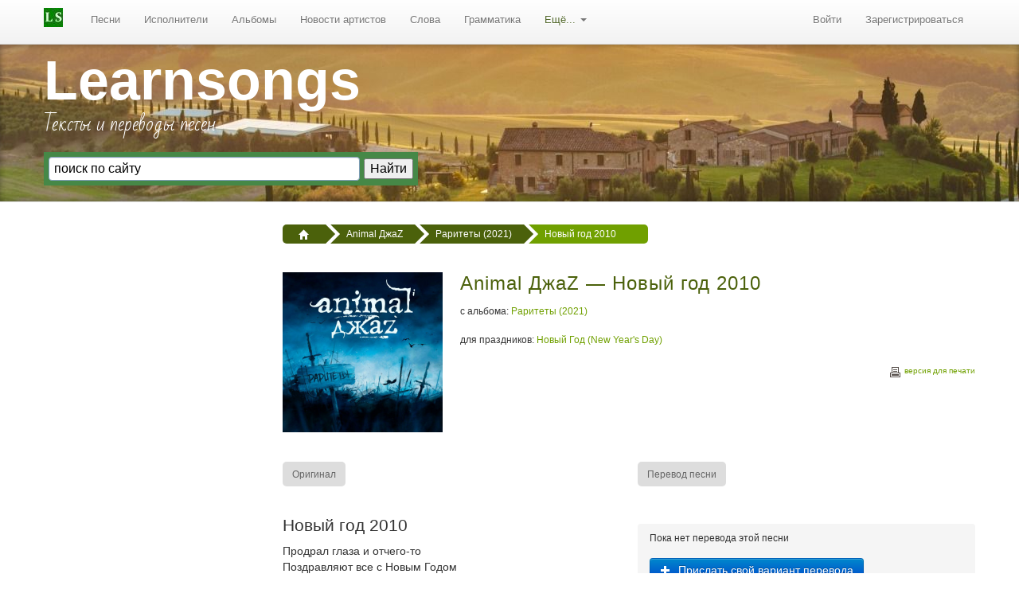

--- FILE ---
content_type: text/html; charset=UTF-8
request_url: https://learnsongs.ru/song/animal-dzhaz-novyi-god-2010-120911
body_size: 7801
content:
<!DOCTYPE html>
<html lang="ru">
<head>
    <meta http-equiv="content-type" content="text/html; charset=utf-8" />
    <meta name="viewport" content="width=device-width, initial-scale=1.0">
    <meta name="language" content="ru" />
    <meta name='yandex-verification' content='4f1b29e1a78232a0' />
    <meta name="google-site-verification" content="Ylr4D2Y_hfUi-PC7lu0ZQ7fAY7RxZ_u8GfsMt8q6xUc" />
    <link href="https://learnsongs.ru/images/pics/favicon.svg" rel="icon" type="image/svg+xml" />
    <meta name="description" content="Текст песни Новый год 2010 в исполнении Animal ДжаZ c переводом: Продрал глаза и отчего-тоПоздравляют все с Новым ГодомКак я попал сюдаИ что за ерундаЗа стенкой едят салатыЯ тоже пробовал когда-тоУ них уже шампанское рекойДавай что ли и мы с тобойКак тебя зовут не важноВ доме пятиэтажномНикто не знает никогоНи дворник, ни домовойОт одиночества есть средствоНалей … " />
<meta name="keywords" content="Новый год 2010 lyrics, Animal ДжаZ, Animal ДжаZ - , текст песни Animal ДжаZ Новый год 2010, Animal ДжаZ - Новый год 2010 перевод, Animal ДжаZ Новый год 2010 lyrics" />
<link rel="canonical" href="/song/animal-dzhaz-novyi-god-2010-120911" />
<link rel="stylesheet" type="text/css" href="/css/main.min.css" />
<script type="text/javascript" src="//ajax.googleapis.com/ajax/libs/jquery/1.8/jquery.min.js"></script>
<title>Animal ДжаZ - Новый год 2010 - текст песни, слова</title>
                        <!-- Yandex.RTB -->
    <script>
        window.yaContextCb = window.yaContextCb || []
    </script>
    <script src="https://yandex.ru/ads/system/context.js" async></script>
    <!-- Yandex.RTB R-A-739616-7 -->
    <script>
        window.yaContextCb.push(() => {
            Ya.Context.AdvManager.render({
                "blockId": "R-A-739616-7",
                "type": "fullscreen",
                "platform": "touch"
            })
        })
    </script>
</head><body class="layout-page" id="page">

	<div class="hidden-print navbar navbar-static-top"><div class="navbar-inner"><div class="container"><a rel="nofollow" class="btn btn-navbar" data-toggle="collapse" data-target="#yw5" href="javascript:void"><span class="icon-bar"></span><span class="icon-bar"></span><span class="icon-bar"></span></a><a rel="nofollow" class="brand" href="/"><img src="/images/pics/ls-logo-24.jpg" alt=""/></a><div class="nav-collapse collapse" id="yw5"><ul id="yw3" class="nav" role="menu"><li role="menuitem"><a rel="nofollow" tabindex="-1" href="https://learnsongs.ru/song">Песни</a></li><li role="menuitem"><a rel="nofollow" tabindex="-1" href="https://learnsongs.ru/artist">Исполнители</a></li><li role="menuitem"><a rel="nofollow" tabindex="-1" href="https://learnsongs.ru/album">Альбомы</a></li><li role="menuitem"><a rel="nofollow" tabindex="-1" href="https://learnsongs.ru/artistsnews">Новости артистов</a></li><li role="menuitem"><a rel="nofollow" tabindex="-1" href="/words">Слова</a></li><li role="menuitem"><a rel="nofollow" tabindex="-1" href="/grammatika">Грамматика</a></li><li class="dropdown" role="menuitem"><a rel="nofollow" class="dropdown-toggle" data-toggle="dropdown" href="">Ещё... <b class="caret"></b></a><ul class="dropdown-menu" id="yt0" aria-labelledby="yt0" role="menu"><li role="menuitem"><a rel="nofollow" tabindex="-1" href="/audition">Аудирование</a></li><li role="menuitem"><a rel="nofollow" tabindex="-1" href="https://learnsongs.ru/materials">Материалы</a></li><li role="menuitem"><a rel="nofollow" tabindex="-1" href="/quotes">Цитаты</a></li><li role="menuitem"><a rel="nofollow" tabindex="-1" href="/humor">Юмор</a></li><li role="menuitem"><a rel="nofollow" tabindex="-1" href="/holidays">Праздники</a></li><li role="menuitem"><a rel="nofollow" tabindex="-1" href="/movie">Саундтреки к фильмам</a></li><li role="menuitem"><a rel="nofollow" tabindex="-1" href="/tag">Песни по тегам</a></li><li role="menuitem"><a rel="nofollow" tabindex="-1" href="/song/tagwords">Песни по меткам</a></li><li role="menuitem"><a rel="nofollow" tabindex="-1" href="/links">Ссылки</a></li><li role="menuitem"><a rel="nofollow" tabindex="-1" href="https://learnsongs.ru/genre">Жанры</a></li></ul></li></ul><ul class="pull-right nav" id="yw4" role="menu"><li visible="1" role="menuitem"><a rel="nofollow" class="login" title="Войти в личный кабинет" tabindex="-1" href="/user/login">Войти</a></li><li visible="1" role="menuitem"><a rel="nofollow" class="reg" title="Зарегистрироваться на сайте" tabindex="-1" href="/user/registration">Зарегистрироваться</a></li></ul></div></div></div></div>   
      

	<header class="jumbotron subhead voffsetb3 hidden-print">
	<div class="container">
		<div class="row-fluid">
			<div class="span5">
				<div class="h1"><a href="https://learnsongs.ru">Learnsongs</a></div>
				<p class="site-description">Тексты и переводы песен</p> 
				<div class="ya-site-form ya-site-form_inited_no" onclick="return {'action':'https://learnsongs.ru/site/search','arrow':false,'bg':'#468847','fontsize':16,'fg':'#000000','language':'ru','logo':'rb','publicname':'Поиск по learnsongs.ru','suggest':true,'target':'_self','tld':'ru','type':2,'usebigdictionary':true,'searchid':2278553,'input_fg':'#000000','input_bg':'#ffffff','input_fontStyle':'normal','input_fontWeight':'normal','input_placeholder':'поиск по сайту','input_placeholderColor':'#000000','input_borderColor':'#7f9db9'}"><form action="https://yandex.ru/search/site/" method="get" target="_self" accept-charset="utf-8"><input type="hidden" name="searchid" value="2278553"/><input type="hidden" name="l10n" value="ru"/><input type="hidden" name="reqenc" value=""/><input type="search" name="text" value=""/><input type="submit" value="Найти"/></form></div><script>(function(w,d,c){var s=d.createElement('script'),h=d.getElementsByTagName('script')[0],e=d.documentElement;if((' '+e.className+' ').indexOf(' ya-page_js_yes ')===-1){e.className+=' ya-page_js_yes';}s.async=true;s.charset='utf-8';s.src=(d.location.protocol==='https:'?'https:':'http:')+'//site.yandex.net/v2.0/js/all.js';h.parentNode.insertBefore(s,h);(w[c]||(w[c]=[])).push(function(){Ya.Site.Form.init()})})(window,document,'yandex_site_callbacks');</script>
			</div>
			<div class="span7 voffset3 hidden-phone">
				
			</div>
		</div>
	</div>
	</header>
  
  <div class="container" id="page-container"> 
	
	        
	<div class="row">
		<div class="span3 bs-docs-sidebar hidden-print"> 
			<!--noindex-->
				
			<!--/noindex-->
							
			 
			
						<div class="ads" data-spy="affix" data-offset-top="300">
				<!-- Yandex.RTB R-A-739616-2 -->
				<div id="yandex_rtb_R-A-739616-2"></div>
				<script>window.yaContextCb.push(()=>{
				Ya.Context.AdvManager.render({
					renderTo: 'yandex_rtb_R-A-739616-2',
					blockId: 'R-A-739616-2'
				})
				})</script>
				
                <div class="voffsetpb20">
  				<script type="text/javascript">
<!--
var _acic={dataProvider:10};(function(){var e=document.createElement("script");e.type="text/javascript";e.async=true;e.src="https://www.acint.net/aci.js";var t=document.getElementsByTagName("script")[0];t.parentNode.insertBefore(e,t)})()
//-->
</script><!--185924754178--><div id='XzoC_185924754178'></div>                </div>
			</div> 
			  
		</div>
	
		<div class="span9">
			<div class="hidden-print hidden-phone-">
									<ul itemtype="https://schema.org/BreadcrumbList" class="breadcrumbs breadcrumb"><li itemprop="itemListElement" itemtype="https://schema.org/ListItem"><a itemprop="item" href="/"><i class="icon-home icon-white"></i><meta itemprop="position" content="1" /><meta itemprop="name" content="Главная" /></a><span class="divider"></span></li><li itemprop="itemListElement" itemtype="https://schema.org/ListItem"><a itemprop="item" href="/artists/animal-dzhaz"><span itemprop="name">Animal ДжаZ</span><meta itemprop="position" content="2" /></a><span class="divider"></span></li><li itemprop="itemListElement" itemtype="https://schema.org/ListItem"><a itemprop="item" href="/album/2668-raritety"><span itemprop="name">Раритеты (2021)</span><meta itemprop="position" content="3" /></a><span class="divider"></span></li><li itemprop="itemListElement" itemtype="https://schema.org/ListItem" class="active"><span itemprop="name">Новый год 2010</span><meta itemprop="position" content="4" /></li></ul>				 
				
				            
			</div>
			   


<div class="row-fluid">
	
	<div itemscope itemtype="http://schema.org/ImageObject" class="span3 voffsetb3">
		<img itemprop="contentUrl" src="/images/photos/albums/animal-dzhaz-raritety-2021.jpeg" alt="Новый год 2010" />		
		<meta property="og:image" content="https://learnsongs.ru/images/photos/albums/animal-dzhaz-raritety-2021.jpeg"/>
		<meta property="og:title" content="Animal ДжаZ - Новый год 2010 - текст песни, слова" />
		<meta property="og:description" content="Текст песни Новый год 2010 в исполнении Animal ДжаZ c переводом: Продрал глаза и отчего-тоПоздравляют все с Новым ГодомКак я попал сюдаИ что за ерундаЗа стенкой едят салатыЯ тоже пробовал когда-тоУ них уже шампанское рекойДавай что ли и мы с тобойКак тебя зовут не важноВ доме пятиэтажномНикто не знает никогоНи дворник, ни домовойОт одиночества есть средствоНалей … " />
		<meta property="og:type" content="article" />
		<meta property="og:url" content="https://learnsongs.ru/song/animal-dzhaz-novyi-god-2010-120911" />
	</div>
    <div class="span9">
		<h1 class="title_h1" id="page-title">Animal ДжаZ &#8212; Новый год 2010</h1>
		<p><small>с альбома: <a class="categories" href="/album/2668-raritety">Раритеты (2021)</a></small></p> 
		
				
				  
			  
				 
		<p><small>для праздников: <a class="categories" href="/holidays/6-new-years-day">Новый Год (New Year&#039;s Day)</a></small></p> 
		 
				<div class="hidden-print hidden-phone greenlinks"><a id="print" href=javascript:window.print()><span class="css-sprite-printer"></span> версия для печати</a></div>	
	</div>
	
</div>

<div class="row-fluid tooltip-demo voffset3 voffsetb4_">
	<div class="span6 voffsetb3_">
        <div id="entabs" class="tabbable"><ul class="nav nav-pills" role="menu"><li class="active" role="menuitem"><a data-toggle="tab" tabindex="-1" href="#tab01"><small>Оригинал</small></a></li></ul><div class="tab-content"><div id="tab01" class="tab-pane fade active in"><h2>Новый год 2010</h2>
Продрал глаза и отчего-то<br>Поздравляют все с Новым Годом<br>Как я попал сюда<br>И что за ерунда<br>За стенкой едят салаты<br>Я тоже пробовал когда-то<br>У них уже шампанское рекой<br>Давай что ли и мы с тобой<br><br>Как тебя зовут не важно<br>В доме пятиэтажном<br>Никто не знает никого<br>Ни дворник, ни домовой<br>От одиночества есть средство<br>Налей вещества согреться<br>И давай помолчим обо всем<br>Когда молчим мы растем<br><br>Вот уже и без пяти<br>И даже не успели накатить<br>А умный знает наперед<br>Что так весь год и пройдет<br><br>Любовь - двигатель прогресса<br>Я так люблю тебя, моя принцесса<br>Но что-то мой движок дает сбой<br>Какой-то я не такой<br>Наши проблемы, теперь мне понятно,<br>От того, что мы родились бесплатно<br>А надо было дать десятку врачу<br>О, когда же я замолчу...<br>
</div></div></div>		
					<!-- Yandex.RTB R-A-739616-3 -->
			<div id="yandex_rtb_R-A-739616-3" class="voffset3"></div>
			<script>window.yaContextCb.push(()=>{
			Ya.Context.AdvManager.render({
				renderTo: 'yandex_rtb_R-A-739616-3',
				blockId: 'R-A-739616-3'
			})
			})</script>
			</div>
	
	
    <div class="span6 append1"> 
						<div id="tabs" class="tabbable"><ul class="nav nav-pills" role="menu"><li class="active" role="menuitem"><a data-toggle="tab" tabindex="-1" href="#tab0"><small>Перевод песни</small></a></li></ul><div class="tab-content"><div id="tab0" class="tab-pane fade active in"><h2></h2>
<noindex>
<section>
	<div class="graydiv hidden-print">
		<p>Пока нет перевода этой песни</p> 
		<a class="btn btn-primary btm-info" href="/mailform?song_i=120911&amp;artist=Animal+%D0%94%D0%B6%D0%B0Z&amp;title=%D0%9D%D0%BE%D0%B2%D1%8B%D0%B9+%D0%B3%D0%BE%D0%B4+2010&amp;album=%D0%A0%D0%B0%D1%80%D0%B8%D1%82%D0%B5%D1%82%D1%8B&amp;lang=&amp;year=2021"><i class="icon-plus icon-white"></i> Прислать свой вариант перевода</a>	</div>
</section>
</noindex></div></div></div>
			<!-- Yandex.RTB R-A-739616-4 -->
			<div id="yandex_rtb_R-A-739616-4" class="voffsetb3"></div>
			<script>window.yaContextCb.push(()=>{
			Ya.Context.AdvManager.render({
				renderTo: 'yandex_rtb_R-A-739616-4',
				blockId: 'R-A-739616-4'
			})
			})</script>
		
	</div>
	
</div> 
<p class="muted authors">
	<i></i>
</p>                
  

<!--noindex-->
  

<div class="graydiv2 text-center hidden-print">
	<p class="normal"><i>Понравилась песня? Будем очень благодарны, если вы расскажете о ней друзьям:</i></p>
	
	<script>(function(w,doc) {
	if (!w.__utlWdgt ) {
		w.__utlWdgt = true;
		var d = doc, s = d.createElement('script'), g = 'getElementsByTagName';
		s.charset='UTF-8'; s.async = true;
		s.src = ('https:' == w.location.protocol ? 'https' : 'http')  + '://w.uptolike.com/widgets/v1/uptolike.js';
		var h=d[g]('body')[0];
		h.appendChild(s);
	}})(window,document);
	</script>
	<div data-mobile-view="false" data-share-size="30" data-like-text-enable="false" data-background-alpha="0.0" data-pid="1744793" data-mode="share" data-background-color="#ffffff" data-share-shape="rectangle" data-share-counter-size="12" data-icon-color="#ffffff" data-text-color="#ffffff" data-buttons-color="#ffffff" data-counter-background-color="#ffffff" data-share-counter-type="separate" data-orientation="horizontal" data-following-enable="false" data-sn-ids="vk.fb.tw.ok.gp." data-preview-mobile="false" data-selection-enable="false" data-exclude-show-more="true" data-share-style="10" data-counter-background-alpha="1.0" data-top-button="false" class="uptolike-buttons" ></div>	
</div>
<!--/noindex-->

﻿   
	
   

<!--noindex-->
<div class="row-fluid visible-phone">          
	<div class="span12 text-center">
		<ul class="pager"><li class="previous"><a rel="nofollow" class="voffsetb3" href="/artists/animal-dzhaz"><i class="icon-arrow-left"></i> Назад к <span class="bold">Animal ДжаZ</span></a></li><li class="previous"><a rel="nofollow" href="/album/2668-raritety"><i class="icon-arrow-left"></i> Назад к альбому <span class="bold">Раритеты (2021)</span></a></li></ul>                                                                                                             
	</div>
</div>
<!--/noindex-->


<section class="you row-fluid hidden-print voffsetb3">
	<div id="container">
		<div id="watchvideo"></p>
		<h3>Послушать песню и посмотреть клип "Новый год 2010"</h3>
				<input type="hidden" id="encodedStr" value="Новый год 2010+Animal ДжаZ"/>
		<form action="#" id="search-youtube">
			<p><input type="hidden" id="search" value="Animal ДжаZ - Новый год 2010" autocomplete="off" class="form-control" />
			<input type="submit" value="Показать клипы на эту песню" class="form-control btn btn-danger btn-lg" />
			</p>
		</form>
		<div id="results"></div>
		<!--noindex--><p class="graysmall small">Видеоклипы к песне подбираются автоматически сайтом youtube.com. <a rel="nofollow" target="_blank" href="https://learnsongs.ru/termsvideo">Отказ от ответственности</a></p><!--/noindex-->
		
		
	</div>
</section>




	<div class="row-fluid hidden-print">
		<!-- Yandex.RTB R-A-739616-5 -->
		<div id="yandex_rtb_R-A-739616-5"></div>
		<script>window.yaContextCb.push(()=>{
		Ya.Context.AdvManager.render({
			renderTo: 'yandex_rtb_R-A-739616-5',
			blockId: 'R-A-739616-5'
		})
		})</script>
	</div>               
       
 
<section class="hidden-print"> 
	<div class="row-fluid">
		<div class="span6">
			
			 <!-- здесь $model = Song -->
									<div class="well lineheightnone">
						<h4 class="album">Альбом: "Раритеты" <small>(2021)</small></h4>
						<div class="row-fluid">
							<div class="span3">
								<img src="/images/photos/albums/animal-dzhaz-raritety-2021.jpeg" alt="Animal ДжаZ - Раритеты" /> 
							</div>
							<div class="span9">
								<div class="album_tracklist voffset10">
																			<div class="shortlist">   
											<div class="track_listitem"><a class="" href="/song/animal-dzhaz-steklo-120909">Стекло</a></div>										</div>

																			<div class="shortlist">   
											<div class="track_listitem"><a class="" href="/song/animal-dzhaz-novyi-god-2002-120918">Новый год 2002</a></div>										</div>

																			<div class="shortlist">   
											<div class="track_listitem"><a class="" href="/song/animal-dzhaz-tri-poloski-120919">Три полоски</a></div>										</div>

																			<div class="shortlist">   
											<div class="track_listitem"><a class="" href="/song/animal-dzhaz-pervyi-120910">Первый</a></div>										</div>

																			<div class="shortlist">   
											<div class="track_listitem"><b>Новый год 2010</b></div>										</div>

																			<div class="shortlist">   
											<div class="track_listitem"><a class="" href="/song/animal-dzhaz-vremya-ne-dengi-120912">Время — не деньги</a></div>										</div>

																			<div class="shortlist">   
											<div class="track_listitem"><a class="" href="/song/animal-dzhaz-esli-dyshish-120913">Если дышишь</a></div>										</div>

																			<div class="shortlist">   
											<div class="track_listitem"><a class="" href="/song/animal-dzhaz-sentyabr-120914">Сентябрь</a></div>										</div>

																			<div class="shortlist">   
											<div class="track_listitem"><a class="" href="/song/animal-dzhaz-nashe-vremya-120915">Наше время</a></div>										</div>

																			<div class="shortlist">   
											<div class="track_listitem"><a class="" href="/song/animal-dzhaz-listai-efir-120916">Листай эфир</a></div>										</div>

																			<div class="shortlist">   
											<div class="track_listitem"><a class="" href="/song/animal-dzhaz-druzhba-120917">Дружба</a></div>										</div>

																	</div>
							</div>
						</div>
					</div>
										
			
			
        </div>
		<div class="span6">
									<div class="well lineheightnone"> 
				<div class="portlet" id="yw0">
<div class="portlet-decoration">
<div class="portlet-title"><h4>Другие тексты песен Animal ДжаZ</h4></div>
</div>
<div class="portlet-content">
 

  

<div class="talk clearfix">
	<p>
		<span class="imgcption">
			<a class="talkitle" href="/song/animal-dzhaz-tri-poloski-120919">Animal ДжаZ — Три полоски</a>			
					</span><br />
		                 
	</p>
	<p>
		<span class="imgcption">
			<a class="talkitle" href="/song/animal-dzhaz-novyi-god-2002-120918">Animal ДжаZ — Новый год 2002</a>			
					</span><br />
		                 
	</p>
	<p>
		<span class="imgcption">
			<a class="talkitle" href="/song/animal-dzhaz-druzhba-120917">Animal ДжаZ — Дружба</a>			
					</span><br />
		                 
	</p>
	<p>
		<span class="imgcption">
			<a class="talkitle" href="/song/animal-dzhaz-listai-efir-120916">Animal ДжаZ — Листай эфир</a>			
					</span><br />
		                 
	</p>
	<p>
		<span class="imgcption">
			<a class="talkitle" href="/song/animal-dzhaz-nashe-vremya-120915">Animal ДжаZ — Наше время</a>			
					</span><br />
		                 
	</p>
	<p>
		<span class="imgcption">
			<a class="talkitle" href="/song/animal-dzhaz-sentyabr-120914">Animal ДжаZ — Сентябрь</a>			
					</span><br />
		                 
	</p>
	<p>
		<span class="imgcption">
			<a class="talkitle" href="/song/animal-dzhaz-esli-dyshish-120913">Animal ДжаZ — Если дышишь</a>			
					</span><br />
		                 
	</p>
	<p>
		<span class="imgcption">
			<a class="talkitle" href="/song/animal-dzhaz-vremya-ne-dengi-120912">Animal ДжаZ — Время — не деньги</a>			
					</span><br />
		                 
	</p>
	<p>
		<span class="imgcption">
			<a class="talkitle" href="/song/animal-dzhaz-pervyi-120910">Animal ДжаZ — Первый</a>			
					</span><br />
		                 
	</p>
	<p>
		<span class="imgcption">
			<a class="talkitle" href="/song/animal-dzhaz-steklo-120909">Animal ДжаZ — Стекло</a>			
					</span><br />
		                 
	</p>
</div>
</div>
</div> 
		    </div>
						
			<div class="portlet" id="yw1">
<div class="portlet-decoration">
<div class="portlet-title"></div>
</div>
<div class="portlet-content">
 

  

<div class="talk clearfix">
</div>
</div>
</div> 
		</div>  
	</div>                                
</section>    

<section class="hidden-print"> 
	<div class="row-fluid">
		<div class="span12">
			<script async src="https://an.yandex.ru/system/widget.js"></script>
			<script>
				(yaads = window.yaads || []).push({
					id: "739616-6",
					render: "#id-739616-6"
				});
			</script>
			<div id="id-739616-6"></div>

			<!--AdFox START-->
			<!--yandex_awakenlife-->
			<!--Площадка: learnsongs.ru / * / *-->
			<!--Тип баннера: Рекомендательный виджет-->
			<!--Расположение: низ страницы-->
			<div id="adfox_163290375877985359"></div>
			<script>
				window.yaContextCb.push(()=>{
					Ya.adfoxCode.create({
						ownerId: 377171,
					containerId: 'adfox_163290375877985359',
						params: {
							pp: 'i',
						ps: 'fena',
						p2: 'gqqu'
						}
					})
				})
			</script>
		</div>  
	</div>                                
</section>   

  
<!--noindex-->
<div class="row-fluid">          
	<div class="span12 text-center">
		<ul class="pager"><li class="previous"><a rel="nofollow" class="voffsetb3" href="/artists/animal-dzhaz"><i class="icon-arrow-left"></i> Назад к <span class="bold">Animal ДжаZ</span></a></li><li class="previous"><a rel="nofollow" href="/album/2668-raritety"><i class="icon-arrow-left"></i> Назад к альбому <span class="bold">Раритеты (2021)</span></a></li></ul>                                                                                                             
	</div>
</div> 
<!--/noindex-->
<small>Текст песни Animal ДжаZ Новый год 2010 предоставлен в ознакомительных целях для личного развития.</small>		</div>
	</div>   		
  </div>

  <!--noindex--><footer class="footer hidden-print text-center_">
	<div class="container">
		<div class="twitter voffsetb3">
			<a href="https://vk.com/learnsongs" rel="nofollow" target="_blank" title="Группа Learnsongs ВКонтакте"><span class="css-sprite-vk-46"></span></a>
			<a href="https://www.facebook.com/learnsongsru" rel="nofollow" target="_blank" title="Группа Learnsongs на Fcebook"><span class="css-sprite-fb-46"></span></a>
			<a href="https://www.youtube.com/channel/UCCERSabHtp6oQSeypw7Zwxg" rel="nofollow" target="_blank" title="Youtube-канал LearnsongsTV"><span class="css-sprite-youtube-46"></span></a>
			<a href="https://twitter.com/learnsongs" rel="nofollow" target="_blank" title="Twitter LS"><span class="css-sprite-twitter-46"></span></a>
			<a href="https://zen.yandex.ru/id/5b2ba4f1ddd64b00a87b9eb5" rel="nofollow" target="_blank" title="Наш канал в Yandex Zen"><span class="css-sprite-yandex-zen-46"></span></a>
		</div>
		
		<div class="row-fluid">
			<div class="span12 lineheightnone footermenu"> 
				<div class="span3">
					<ul class="unstyled">
						<li><a class="infooter" href="/tag">Песни по тегам</a></li>
						<li><a class="infooter" href="/words">Слова в песнях</a></li>
						<li><a class="infooter" href="/holidays">Песни к праздникам</a></li>
						<li><a class="infooter" href="/movie">Саундтреки</a></li>								
					</ul>              
				</div>
				
				<div class="span3">
					<ul class="unstyled">
						<li><a class="infooter" href="/grammatika">Грамматика</a></li>
						<li><a class="infooter" href="/audition">Аудирование песен</a></li>                  
					</ul>				
				</div>
				
				<div class="span3">
					<ul class="unstyled">
						<li><a class="infooter" href="/materials">Материалы</a></li> 
						<li><a class="infooter" href="/humor">Юмор</a></li>
					</ul>				
				</div>
				
				<div class="span3 last">
					<ul class="unstyled">
						<li><a class="infooter" href="/about">О нас</a></li> 
						<li><a class="infooter" href="/users">Авторы переводов</a></li>
						<li><a class="infooter" href="/contact">Контакты</a></li>
					</ul>				
				</div>
			</div>	
		</div>
		
		<div class="credits text-center"> 
			<p><a href="/terms">Пользовательское соглашение</a> | <a href="/privacy">Политика конфиденциальности</a></p>
			<p><i>Все тексты и переводы являются собственностью их авторов и предоставлены здесь в образовательных целях и только для личной пользы.</i></p>
			<p>Copyright &copy; 2006-2026 LearnSongs.ru</p> 
			
			<p class="license">
				<small>Разработка сайта — <a href="http://loco.ru/">Студия "ЛОКО"</a></small>
			</p>
			
			<p class="sponsors">
				<a href="https://learnsongs.ru">
					<span class="css-sprite-learnsongs"></span>
				</a>
			</p> 
		</div> 
	
	</div>
</footer> <!--/noindex--> 




<script src="https://ajax.googleapis.com/ajax/libs/webfont/1.5.18/webfont.js"></script>
<script>
 WebFont.load({
    google: {
      families: ['Bad Script:latin,cyrillic']
    }
  });
</script>

<!-- Yandex.Metrika counter --> <script> (function(m,e,t,r,i,k,a){m[i]=m[i]||function(){(m[i].a=m[i].a||[]).push(arguments)}; m[i].l=1*new Date();k=e.createElement(t),a=e.getElementsByTagName(t)[0],k.async=1,k.src=r,a.parentNode.insertBefore(k,a)}) (window, document, "script", "https://mc.yandex.ru/metrika/tag.js", "ym"); ym(61432522, "init", { clickmap:true, trackLinks:true, accurateTrackBounce:true }); </script> <noscript><div><img src="https://mc.yandex.ru/watch/61432522" style="position:absolute; left:-9999px;" alt="" /></div></noscript> <!-- /Yandex.Metrika counter -->

<!-- Google tag (gtag.js) -->
<script async src="https://www.googletagmanager.com/gtag/js?id=G-1CGQ5FTBQZ"></script>
<script>
  window.dataLayer = window.dataLayer || [];
  function gtag(){dataLayer.push(arguments);}
  gtag('js', new Date());

  gtag('config', 'G-1CGQ5FTBQZ');
</script>


   
<!-- page -->
<script type="text/javascript" src="/js/tooltip.min.js" defer="defer"></script>
<script type="text/javascript" src="/js/main2.js" defer="defer"></script>
<script type="text/javascript" src="https://apis.google.com/js/client.js?onload=init" defer="defer"></script>
<script type="text/javascript" src="/assets/9aa36419/js/bootstrap.min.js"></script>
<script type="text/javascript">
/*<![CDATA[*/
jQuery('body').tooltip({'selector':'span\x5Bclass\x3Dtooltip\x5D','html':true});
jQuery('body').popover({'selector':'a\x5Brel\x3Dpopover\x5D'});
jQuery('body').tooltip({'selector':'a\x5Brel\x3Dtooltip\x5D'});
jQuery(function($) {
jQuery('#entabs').tab('show');
jQuery('#tabs').tab('show');
});
/*]]>*/
</script>
</body>
</html>

--- FILE ---
content_type: text/html
request_url: https://content.googleapis.com/static/proxy.html?usegapi=1&jsh=m%3B%2F_%2Fscs%2Fabc-static%2F_%2Fjs%2Fk%3Dgapi.lb.en.OE6tiwO4KJo.O%2Fd%3D1%2Frs%3DAHpOoo_Itz6IAL6GO-n8kgAepm47TBsg1Q%2Fm%3D__features__
body_size: -218
content:
<!DOCTYPE html>
<html>
<head>
<title></title>
<meta http-equiv="X-UA-Compatible" content="IE=edge" />
<script nonce="hjYhvPS6B6JxCUh5hrzddQ">
  window['startup'] = function() {
    googleapis.server.init();
  };
</script>
<script src="https://apis.google.com/js/googleapis.proxy.js?onload=startup" async defer nonce="hjYhvPS6B6JxCUh5hrzddQ"></script>
</head>
<body>
</body>
</html>


--- FILE ---
content_type: application/javascript;charset=utf-8
request_url: https://w.uptolike.com/widgets/v1/widgets-batch.js?params=JTVCJTdCJTIycGlkJTIyJTNBJTIyMTc0NDc5MyUyMiUyQyUyMnVybCUyMiUzQSUyMmh0dHBzJTNBJTJGJTJGbGVhcm5zb25ncy5ydSUyRnNvbmclMkZhbmltYWwtZHpoYXotbm92eWktZ29kLTIwMTAtMTIwOTExJTIyJTdEJTVE&mode=0&callback=callback__utl_cb_share_1768845347817153
body_size: 404
content:
callback__utl_cb_share_1768845347817153([{
    "pid": "1744793",
    "subId": 0,
    "initialCounts": {"fb":0,"tw":0,"tb":0,"ok":0,"vk":0,"ps":0,"gp":0,"mr":0,"lj":0,"li":0,"sp":0,"su":0,"ms":0,"fs":0,"bl":0,"dg":0,"sb":0,"bd":0,"rb":0,"ip":0,"ev":0,"bm":0,"em":0,"pr":0,"vd":0,"dl":0,"pn":0,"my":0,"ln":0,"in":0,"yt":0,"rss":0,"oi":0,"fk":0,"fm":0,"li":0,"sc":0,"st":0,"vm":0,"wm":0,"4s":0,"gg":0,"dd":0,"ya":0,"gt":0,"wh":0,"4t":0,"ul":0,"vb":0,"tm":0},
    "forceUpdate": ["fb","ok","vk","ps","gp","mr","my"],
    "extMet": false,
    "url": "https%3A%2F%2Flearnsongs.ru%2Fsong%2Fanimal-dzhaz-novyi-god-2010-120911",
    "urlWithToken": "https%3A%2F%2Flearnsongs.ru%2Fsong%2Fanimal-dzhaz-novyi-god-2010-120911%3F_utl_t%3DXX",
    "intScr" : false,
    "intId" : 0,
    "exclExt": false
}
])

--- FILE ---
content_type: application/javascript;charset=utf-8
request_url: https://w.uptolike.com/widgets/v1/version.js?cb=cb__utl_cb_share_1768845346215253
body_size: 397
content:
cb__utl_cb_share_1768845346215253('1ea92d09c43527572b24fe052f11127b');

--- FILE ---
content_type: text/javascript
request_url: https://learnsongs.ru/js/tooltip.min.js
body_size: 417
content:
!function(e){var t=e("[rel~=tooltip]"),o=!1,s=!1;t.bind("mouseenter",function(){if(o=e(this),tip=o.attr("title"),s=e('<div id="tooltip"></div>'),!tip||""==tip)return!1;o.removeAttr("title"),s.css("opacity",0).html(tip).appendTo("body");function t(){e(window).width()<1.5*s.outerWidth()?s.css("max-width",e(window).width()/2):s.css("max-width",340);var t=o.offset().left+o.outerWidth()/2-s.outerWidth()/2,i=o.offset().top-s.outerHeight()-20;if(t<0?(t=o.offset().left+o.outerWidth()/2-20,s.addClass("left")):s.removeClass("left"),t+s.outerWidth()>e(window).width()?(t=o.offset().left-s.outerWidth()+o.outerWidth()/2+20,s.addClass("right")):s.removeClass("right"),i<0){i=o.offset().top+o.outerHeight();s.addClass("top")}else s.removeClass("top");s.css({left:t,top:i}).animate({top:"+=10",opacity:1},50)}t(),e(window).resize(t);function i(){s.animate({top:"-=10",opacity:0},50,function(){e(this).remove()}),o.attr("title",tip)}o.bind("mouseleave",i),s.bind("click",i)})}(jQuery);